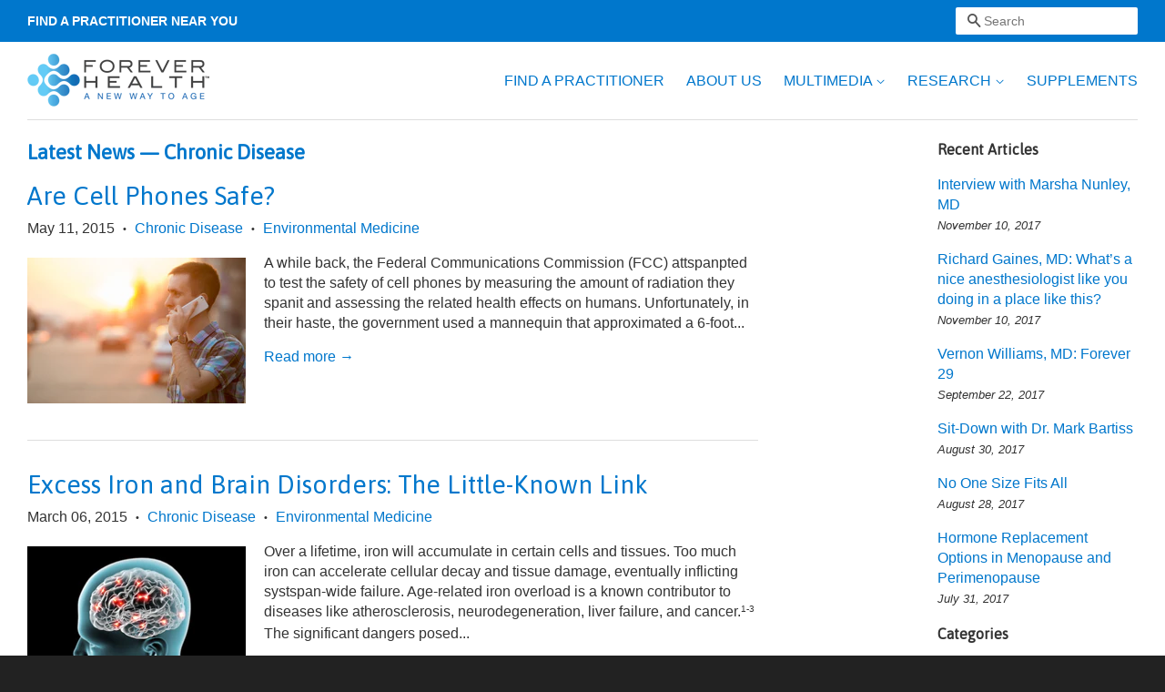

--- FILE ---
content_type: text/html; charset=utf-8
request_url: https://www.foreverhealth.com/blogs/forever-health/tagged/chronic-disease
body_size: 14378
content:
<!doctype html>
<!--[if lt IE 7]><html class="no-js lt-ie9 lt-ie8 lt-ie7" lang="en"> <![endif]-->
<!--[if IE 7]><html class="no-js lt-ie9 lt-ie8" lang="en"> <![endif]-->
<!--[if IE 8]><html class="no-js lt-ie9" lang="en"> <![endif]-->
<!--[if IE 9 ]><html class="ie9 no-js"> <![endif]-->
<!--[if (gt IE 9)|!(IE)]><!--> <html class="no-js"> <!--<![endif]-->
<head>

    <!-- Basic page needs ================================================== -->
    <meta charset="utf-8">
    <meta http-equiv="X-UA-Compatible" content="IE=edge,chrome=1">

    
    <link rel="shortcut icon" href="//www.foreverhealth.com/cdn/shop/t/2/assets/favicon.png?v=37943976571133930991454913246" type="image/png" />
    

    <!-- Title and description ================================================== -->
    <title>
		Latest News | Tagged &quot;Chronic Disease&quot; | ForeverHealth.com
    </title>



	




    <!-- Product meta ================================================== -->
    

  <meta property="og:type" content="website">
  <meta property="og:title" content="Latest News">
  
  <meta property="og:image" content="http://www.foreverhealth.com/cdn/shop/t/2/assets/logo.png?v=64543032885255952521447870878">
  <meta property="og:image:secure_url" content="https://www.foreverhealth.com/cdn/shop/t/2/assets/logo.png?v=64543032885255952521447870878">
  


  <meta property="og:url" content="https://www.foreverhealth.com/blogs/forever-health/tagged/chronic-disease">
  <meta property="og:site_name" content="ForeverHealth.com">

    

<meta name="twitter:card" content="summary">


  <meta name="twitter:site" content="@foreverhealth_">



    <meta name="google-site-verification" content="qxAAASxOOn54NsZ5zYRIu833HWK3BYHkHQz0SxlwLn0" />
  	<meta name="google-site-verification" content="HXIUFD_0BUCoBLz4s_ILDEfqC_FsDlKuDhvIsdUBZrA" />
	<meta name="google-site-verification" content="TRk-0knRlwVTfMDylOKpimwyh7QczNtAXk0YZLc5zZM" /> 


    <!-- Helpers ================================================== -->
    <link rel="canonical" href="https://www.foreverhealth.com/blogs/forever-health/tagged/chronic-disease">
    <meta name="viewport" content="width=device-width,initial-scale=1">
    <meta name="theme-color" content="#0077cc">

    <!-- CSS ================================================== -->
    <link href="//www.foreverhealth.com/cdn/shop/t/2/assets/timber.scss.css?v=58867345815618210571674755724" rel="stylesheet" type="text/css" media="all" />
    <link href="//www.foreverhealth.com/cdn/shop/t/2/assets/theme.scss.css?v=102731741608140245861674755724" rel="stylesheet" type="text/css" media="all" />
    <link href="//www.foreverhealth.com/cdn/shop/t/2/assets/remodal.css?v=20300284657973794601473356526" rel="stylesheet" type="text/css" media="all" />
    <link href="//www.foreverhealth.com/cdn/shop/t/2/assets/remodal-default-theme.css?v=143641023655678936811473356549" rel="stylesheet" type="text/css" media="all" />
	<link href="//www.foreverhealth.com/cdn/shop/t/2/assets/jquery.fancybox.css?v=89610375720255671161456241544" rel="stylesheet" type="text/css" media="all" />
<style>
.suppModal {
	background-image:url("https://cdn.shopify.com/s/files/1/0992/7050/files/FH_SupplementModal2.jpg");
	background-repeat: no-repeat;
	width: 490px;
	height: 250px;
}
</style>
    

  
    
    
    <link href="//fonts.googleapis.com/css?family=Asap:400" rel="stylesheet" type="text/css" media="all" />
  




    <!-- Header hook for plugins ================================================== -->
    <script>window.performance && window.performance.mark && window.performance.mark('shopify.content_for_header.start');</script><meta id="shopify-digital-wallet" name="shopify-digital-wallet" content="/9927050/digital_wallets/dialog">
<link rel="alternate" type="application/atom+xml" title="Feed" href="/blogs/forever-health/tagged/chronic-disease.atom" />
<script async="async" src="/checkouts/internal/preloads.js?locale=en-US"></script>
<script id="shopify-features" type="application/json">{"accessToken":"0dd702b689b8eb0e2609bf7380b4ebe2","betas":["rich-media-storefront-analytics"],"domain":"www.foreverhealth.com","predictiveSearch":true,"shopId":9927050,"locale":"en"}</script>
<script>var Shopify = Shopify || {};
Shopify.shop = "foreverhealth.myshopify.com";
Shopify.locale = "en";
Shopify.currency = {"active":"USD","rate":"1.0"};
Shopify.country = "US";
Shopify.theme = {"name":"Minimal","id":43357317,"schema_name":null,"schema_version":null,"theme_store_id":380,"role":"main"};
Shopify.theme.handle = "null";
Shopify.theme.style = {"id":null,"handle":null};
Shopify.cdnHost = "www.foreverhealth.com/cdn";
Shopify.routes = Shopify.routes || {};
Shopify.routes.root = "/";</script>
<script type="module">!function(o){(o.Shopify=o.Shopify||{}).modules=!0}(window);</script>
<script>!function(o){function n(){var o=[];function n(){o.push(Array.prototype.slice.apply(arguments))}return n.q=o,n}var t=o.Shopify=o.Shopify||{};t.loadFeatures=n(),t.autoloadFeatures=n()}(window);</script>
<script id="shop-js-analytics" type="application/json">{"pageType":"blog"}</script>
<script defer="defer" async type="module" src="//www.foreverhealth.com/cdn/shopifycloud/shop-js/modules/v2/client.init-shop-cart-sync_COMZFrEa.en.esm.js"></script>
<script defer="defer" async type="module" src="//www.foreverhealth.com/cdn/shopifycloud/shop-js/modules/v2/chunk.common_CdXrxk3f.esm.js"></script>
<script type="module">
  await import("//www.foreverhealth.com/cdn/shopifycloud/shop-js/modules/v2/client.init-shop-cart-sync_COMZFrEa.en.esm.js");
await import("//www.foreverhealth.com/cdn/shopifycloud/shop-js/modules/v2/chunk.common_CdXrxk3f.esm.js");

  window.Shopify.SignInWithShop?.initShopCartSync?.({"fedCMEnabled":true,"windoidEnabled":true});

</script>
<script>(function() {
  var isLoaded = false;
  function asyncLoad() {
    if (isLoaded) return;
    isLoaded = true;
    var urls = ["\/\/static.zotabox.com\/9\/2\/925e416ea8c3d2b13245e555ba30385c\/widgets.js?shop=foreverhealth.myshopify.com"];
    for (var i = 0; i < urls.length; i++) {
      var s = document.createElement('script');
      s.type = 'text/javascript';
      s.async = true;
      s.src = urls[i];
      var x = document.getElementsByTagName('script')[0];
      x.parentNode.insertBefore(s, x);
    }
  };
  if(window.attachEvent) {
    window.attachEvent('onload', asyncLoad);
  } else {
    window.addEventListener('load', asyncLoad, false);
  }
})();</script>
<script id="__st">var __st={"a":9927050,"offset":-18000,"reqid":"f19b9c13-1ffb-41c1-9823-9e978d24c876-1763341138","pageurl":"www.foreverhealth.com\/blogs\/forever-health\/tagged\/chronic-disease","s":"blogs-35027845","u":"25dd7d582fdf","p":"blog","rtyp":"blog","rid":35027845};</script>
<script>window.ShopifyPaypalV4VisibilityTracking = true;</script>
<script id="captcha-bootstrap">!function(){'use strict';const t='contact',e='account',n='new_comment',o=[[t,t],['blogs',n],['comments',n],[t,'customer']],c=[[e,'customer_login'],[e,'guest_login'],[e,'recover_customer_password'],[e,'create_customer']],r=t=>t.map((([t,e])=>`form[action*='/${t}']:not([data-nocaptcha='true']) input[name='form_type'][value='${e}']`)).join(','),a=t=>()=>t?[...document.querySelectorAll(t)].map((t=>t.form)):[];function s(){const t=[...o],e=r(t);return a(e)}const i='password',u='form_key',d=['recaptcha-v3-token','g-recaptcha-response','h-captcha-response',i],f=()=>{try{return window.sessionStorage}catch{return}},m='__shopify_v',_=t=>t.elements[u];function p(t,e,n=!1){try{const o=window.sessionStorage,c=JSON.parse(o.getItem(e)),{data:r}=function(t){const{data:e,action:n}=t;return t[m]||n?{data:e,action:n}:{data:t,action:n}}(c);for(const[e,n]of Object.entries(r))t.elements[e]&&(t.elements[e].value=n);n&&o.removeItem(e)}catch(o){console.error('form repopulation failed',{error:o})}}const l='form_type',E='cptcha';function T(t){t.dataset[E]=!0}const w=window,h=w.document,L='Shopify',v='ce_forms',y='captcha';let A=!1;((t,e)=>{const n=(g='f06e6c50-85a8-45c8-87d0-21a2b65856fe',I='https://cdn.shopify.com/shopifycloud/storefront-forms-hcaptcha/ce_storefront_forms_captcha_hcaptcha.v1.5.2.iife.js',D={infoText:'Protected by hCaptcha',privacyText:'Privacy',termsText:'Terms'},(t,e,n)=>{const o=w[L][v],c=o.bindForm;if(c)return c(t,g,e,D).then(n);var r;o.q.push([[t,g,e,D],n]),r=I,A||(h.body.append(Object.assign(h.createElement('script'),{id:'captcha-provider',async:!0,src:r})),A=!0)});var g,I,D;w[L]=w[L]||{},w[L][v]=w[L][v]||{},w[L][v].q=[],w[L][y]=w[L][y]||{},w[L][y].protect=function(t,e){n(t,void 0,e),T(t)},Object.freeze(w[L][y]),function(t,e,n,w,h,L){const[v,y,A,g]=function(t,e,n){const i=e?o:[],u=t?c:[],d=[...i,...u],f=r(d),m=r(i),_=r(d.filter((([t,e])=>n.includes(e))));return[a(f),a(m),a(_),s()]}(w,h,L),I=t=>{const e=t.target;return e instanceof HTMLFormElement?e:e&&e.form},D=t=>v().includes(t);t.addEventListener('submit',(t=>{const e=I(t);if(!e)return;const n=D(e)&&!e.dataset.hcaptchaBound&&!e.dataset.recaptchaBound,o=_(e),c=g().includes(e)&&(!o||!o.value);(n||c)&&t.preventDefault(),c&&!n&&(function(t){try{if(!f())return;!function(t){const e=f();if(!e)return;const n=_(t);if(!n)return;const o=n.value;o&&e.removeItem(o)}(t);const e=Array.from(Array(32),(()=>Math.random().toString(36)[2])).join('');!function(t,e){_(t)||t.append(Object.assign(document.createElement('input'),{type:'hidden',name:u})),t.elements[u].value=e}(t,e),function(t,e){const n=f();if(!n)return;const o=[...t.querySelectorAll(`input[type='${i}']`)].map((({name:t})=>t)),c=[...d,...o],r={};for(const[a,s]of new FormData(t).entries())c.includes(a)||(r[a]=s);n.setItem(e,JSON.stringify({[m]:1,action:t.action,data:r}))}(t,e)}catch(e){console.error('failed to persist form',e)}}(e),e.submit())}));const S=(t,e)=>{t&&!t.dataset[E]&&(n(t,e.some((e=>e===t))),T(t))};for(const o of['focusin','change'])t.addEventListener(o,(t=>{const e=I(t);D(e)&&S(e,y())}));const B=e.get('form_key'),M=e.get(l),P=B&&M;t.addEventListener('DOMContentLoaded',(()=>{const t=y();if(P)for(const e of t)e.elements[l].value===M&&p(e,B);[...new Set([...A(),...v().filter((t=>'true'===t.dataset.shopifyCaptcha))])].forEach((e=>S(e,t)))}))}(h,new URLSearchParams(w.location.search),n,t,e,['guest_login'])})(!0,!0)}();</script>
<script integrity="sha256-52AcMU7V7pcBOXWImdc/TAGTFKeNjmkeM1Pvks/DTgc=" data-source-attribution="shopify.loadfeatures" defer="defer" src="//www.foreverhealth.com/cdn/shopifycloud/storefront/assets/storefront/load_feature-81c60534.js" crossorigin="anonymous"></script>
<script data-source-attribution="shopify.dynamic_checkout.dynamic.init">var Shopify=Shopify||{};Shopify.PaymentButton=Shopify.PaymentButton||{isStorefrontPortableWallets:!0,init:function(){window.Shopify.PaymentButton.init=function(){};var t=document.createElement("script");t.src="https://www.foreverhealth.com/cdn/shopifycloud/portable-wallets/latest/portable-wallets.en.js",t.type="module",document.head.appendChild(t)}};
</script>
<script data-source-attribution="shopify.dynamic_checkout.buyer_consent">
  function portableWalletsHideBuyerConsent(e){var t=document.getElementById("shopify-buyer-consent"),n=document.getElementById("shopify-subscription-policy-button");t&&n&&(t.classList.add("hidden"),t.setAttribute("aria-hidden","true"),n.removeEventListener("click",e))}function portableWalletsShowBuyerConsent(e){var t=document.getElementById("shopify-buyer-consent"),n=document.getElementById("shopify-subscription-policy-button");t&&n&&(t.classList.remove("hidden"),t.removeAttribute("aria-hidden"),n.addEventListener("click",e))}window.Shopify?.PaymentButton&&(window.Shopify.PaymentButton.hideBuyerConsent=portableWalletsHideBuyerConsent,window.Shopify.PaymentButton.showBuyerConsent=portableWalletsShowBuyerConsent);
</script>
<script data-source-attribution="shopify.dynamic_checkout.cart.bootstrap">document.addEventListener("DOMContentLoaded",(function(){function t(){return document.querySelector("shopify-accelerated-checkout-cart, shopify-accelerated-checkout")}if(t())Shopify.PaymentButton.init();else{new MutationObserver((function(e,n){t()&&(Shopify.PaymentButton.init(),n.disconnect())})).observe(document.body,{childList:!0,subtree:!0})}}));
</script>

<script>window.performance && window.performance.mark && window.performance.mark('shopify.content_for_header.end');</script>

    

<!--[if lt IE 9]>
<script src="//cdnjs.cloudflare.com/ajax/libs/html5shiv/3.7.2/html5shiv.min.js" type="text/javascript"></script>
<script src="//www.foreverhealth.com/cdn/shop/t/2/assets/respond.min.js?v=52248677837542619231442259190" type="text/javascript"></script>
<link href="//www.foreverhealth.com/cdn/shop/t/2/assets/respond-proxy.html" id="respond-proxy" rel="respond-proxy" />
<link href="//www.foreverhealth.com/search?q=d725b5be6687023b9dd5e091bbc31e55" id="respond-redirect" rel="respond-redirect" />
<script src="//www.foreverhealth.com/search?q=d725b5be6687023b9dd5e091bbc31e55" type="text/javascript"></script>
<![endif]-->



    <script src="//ajax.googleapis.com/ajax/libs/jquery/1.11.0/jquery.min.js" type="text/javascript"></script>
  	<script src="//www.foreverhealth.com/cdn/shop/t/2/assets/jquery.fancybox.js?v=153308682288142444791456241556" type="text/javascript"></script>
    <script src="//www.foreverhealth.com/cdn/shop/t/2/assets/modernizr.min.js?v=26620055551102246001442259190" type="text/javascript"></script>
	<script src="//www.foreverhealth.com/cdn/shop/t/2/assets/menu-helper.js?v=15340415678747038091509452736" type="text/javascript"></script>






  <link href="//www.foreverhealth.com/cdn/shop/t/2/assets/shopstorm-apps.scss.css?v=182406375665207212911484856064" rel="stylesheet" type="text/css" media="all" />
  <script async src="https://app-cdn.productcustomizer.com/assets/storefront/product-customizer-v1-5dc295475866cbddb5868dae83d5c7a36d33179bbbc89f117033f13a3e819efd.js?shop=foreverhealth.myshopify.com" type="text/javascript"></script>
<link href="https://monorail-edge.shopifysvc.com" rel="dns-prefetch">
<script>(function(){if ("sendBeacon" in navigator && "performance" in window) {try {var session_token_from_headers = performance.getEntriesByType('navigation')[0].serverTiming.find(x => x.name == '_s').description;} catch {var session_token_from_headers = undefined;}var session_cookie_matches = document.cookie.match(/_shopify_s=([^;]*)/);var session_token_from_cookie = session_cookie_matches && session_cookie_matches.length === 2 ? session_cookie_matches[1] : "";var session_token = session_token_from_headers || session_token_from_cookie || "";function handle_abandonment_event(e) {var entries = performance.getEntries().filter(function(entry) {return /monorail-edge.shopifysvc.com/.test(entry.name);});if (!window.abandonment_tracked && entries.length === 0) {window.abandonment_tracked = true;var currentMs = Date.now();var navigation_start = performance.timing.navigationStart;var payload = {shop_id: 9927050,url: window.location.href,navigation_start,duration: currentMs - navigation_start,session_token,page_type: "blog"};window.navigator.sendBeacon("https://monorail-edge.shopifysvc.com/v1/produce", JSON.stringify({schema_id: "online_store_buyer_site_abandonment/1.1",payload: payload,metadata: {event_created_at_ms: currentMs,event_sent_at_ms: currentMs}}));}}window.addEventListener('pagehide', handle_abandonment_event);}}());</script>
<script id="web-pixels-manager-setup">(function e(e,d,r,n,o){if(void 0===o&&(o={}),!Boolean(null===(a=null===(i=window.Shopify)||void 0===i?void 0:i.analytics)||void 0===a?void 0:a.replayQueue)){var i,a;window.Shopify=window.Shopify||{};var t=window.Shopify;t.analytics=t.analytics||{};var s=t.analytics;s.replayQueue=[],s.publish=function(e,d,r){return s.replayQueue.push([e,d,r]),!0};try{self.performance.mark("wpm:start")}catch(e){}var l=function(){var e={modern:/Edge?\/(1{2}[4-9]|1[2-9]\d|[2-9]\d{2}|\d{4,})\.\d+(\.\d+|)|Firefox\/(1{2}[4-9]|1[2-9]\d|[2-9]\d{2}|\d{4,})\.\d+(\.\d+|)|Chrom(ium|e)\/(9{2}|\d{3,})\.\d+(\.\d+|)|(Maci|X1{2}).+ Version\/(15\.\d+|(1[6-9]|[2-9]\d|\d{3,})\.\d+)([,.]\d+|)( \(\w+\)|)( Mobile\/\w+|) Safari\/|Chrome.+OPR\/(9{2}|\d{3,})\.\d+\.\d+|(CPU[ +]OS|iPhone[ +]OS|CPU[ +]iPhone|CPU IPhone OS|CPU iPad OS)[ +]+(15[._]\d+|(1[6-9]|[2-9]\d|\d{3,})[._]\d+)([._]\d+|)|Android:?[ /-](13[3-9]|1[4-9]\d|[2-9]\d{2}|\d{4,})(\.\d+|)(\.\d+|)|Android.+Firefox\/(13[5-9]|1[4-9]\d|[2-9]\d{2}|\d{4,})\.\d+(\.\d+|)|Android.+Chrom(ium|e)\/(13[3-9]|1[4-9]\d|[2-9]\d{2}|\d{4,})\.\d+(\.\d+|)|SamsungBrowser\/([2-9]\d|\d{3,})\.\d+/,legacy:/Edge?\/(1[6-9]|[2-9]\d|\d{3,})\.\d+(\.\d+|)|Firefox\/(5[4-9]|[6-9]\d|\d{3,})\.\d+(\.\d+|)|Chrom(ium|e)\/(5[1-9]|[6-9]\d|\d{3,})\.\d+(\.\d+|)([\d.]+$|.*Safari\/(?![\d.]+ Edge\/[\d.]+$))|(Maci|X1{2}).+ Version\/(10\.\d+|(1[1-9]|[2-9]\d|\d{3,})\.\d+)([,.]\d+|)( \(\w+\)|)( Mobile\/\w+|) Safari\/|Chrome.+OPR\/(3[89]|[4-9]\d|\d{3,})\.\d+\.\d+|(CPU[ +]OS|iPhone[ +]OS|CPU[ +]iPhone|CPU IPhone OS|CPU iPad OS)[ +]+(10[._]\d+|(1[1-9]|[2-9]\d|\d{3,})[._]\d+)([._]\d+|)|Android:?[ /-](13[3-9]|1[4-9]\d|[2-9]\d{2}|\d{4,})(\.\d+|)(\.\d+|)|Mobile Safari.+OPR\/([89]\d|\d{3,})\.\d+\.\d+|Android.+Firefox\/(13[5-9]|1[4-9]\d|[2-9]\d{2}|\d{4,})\.\d+(\.\d+|)|Android.+Chrom(ium|e)\/(13[3-9]|1[4-9]\d|[2-9]\d{2}|\d{4,})\.\d+(\.\d+|)|Android.+(UC? ?Browser|UCWEB|U3)[ /]?(15\.([5-9]|\d{2,})|(1[6-9]|[2-9]\d|\d{3,})\.\d+)\.\d+|SamsungBrowser\/(5\.\d+|([6-9]|\d{2,})\.\d+)|Android.+MQ{2}Browser\/(14(\.(9|\d{2,})|)|(1[5-9]|[2-9]\d|\d{3,})(\.\d+|))(\.\d+|)|K[Aa][Ii]OS\/(3\.\d+|([4-9]|\d{2,})\.\d+)(\.\d+|)/},d=e.modern,r=e.legacy,n=navigator.userAgent;return n.match(d)?"modern":n.match(r)?"legacy":"unknown"}(),u="modern"===l?"modern":"legacy",c=(null!=n?n:{modern:"",legacy:""})[u],f=function(e){return[e.baseUrl,"/wpm","/b",e.hashVersion,"modern"===e.buildTarget?"m":"l",".js"].join("")}({baseUrl:d,hashVersion:r,buildTarget:u}),m=function(e){var d=e.version,r=e.bundleTarget,n=e.surface,o=e.pageUrl,i=e.monorailEndpoint;return{emit:function(e){var a=e.status,t=e.errorMsg,s=(new Date).getTime(),l=JSON.stringify({metadata:{event_sent_at_ms:s},events:[{schema_id:"web_pixels_manager_load/3.1",payload:{version:d,bundle_target:r,page_url:o,status:a,surface:n,error_msg:t},metadata:{event_created_at_ms:s}}]});if(!i)return console&&console.warn&&console.warn("[Web Pixels Manager] No Monorail endpoint provided, skipping logging."),!1;try{return self.navigator.sendBeacon.bind(self.navigator)(i,l)}catch(e){}var u=new XMLHttpRequest;try{return u.open("POST",i,!0),u.setRequestHeader("Content-Type","text/plain"),u.send(l),!0}catch(e){return console&&console.warn&&console.warn("[Web Pixels Manager] Got an unhandled error while logging to Monorail."),!1}}}}({version:r,bundleTarget:l,surface:e.surface,pageUrl:self.location.href,monorailEndpoint:e.monorailEndpoint});try{o.browserTarget=l,function(e){var d=e.src,r=e.async,n=void 0===r||r,o=e.onload,i=e.onerror,a=e.sri,t=e.scriptDataAttributes,s=void 0===t?{}:t,l=document.createElement("script"),u=document.querySelector("head"),c=document.querySelector("body");if(l.async=n,l.src=d,a&&(l.integrity=a,l.crossOrigin="anonymous"),s)for(var f in s)if(Object.prototype.hasOwnProperty.call(s,f))try{l.dataset[f]=s[f]}catch(e){}if(o&&l.addEventListener("load",o),i&&l.addEventListener("error",i),u)u.appendChild(l);else{if(!c)throw new Error("Did not find a head or body element to append the script");c.appendChild(l)}}({src:f,async:!0,onload:function(){if(!function(){var e,d;return Boolean(null===(d=null===(e=window.Shopify)||void 0===e?void 0:e.analytics)||void 0===d?void 0:d.initialized)}()){var d=window.webPixelsManager.init(e)||void 0;if(d){var r=window.Shopify.analytics;r.replayQueue.forEach((function(e){var r=e[0],n=e[1],o=e[2];d.publishCustomEvent(r,n,o)})),r.replayQueue=[],r.publish=d.publishCustomEvent,r.visitor=d.visitor,r.initialized=!0}}},onerror:function(){return m.emit({status:"failed",errorMsg:"".concat(f," has failed to load")})},sri:function(e){var d=/^sha384-[A-Za-z0-9+/=]+$/;return"string"==typeof e&&d.test(e)}(c)?c:"",scriptDataAttributes:o}),m.emit({status:"loading"})}catch(e){m.emit({status:"failed",errorMsg:(null==e?void 0:e.message)||"Unknown error"})}}})({shopId: 9927050,storefrontBaseUrl: "https://www.foreverhealth.com",extensionsBaseUrl: "https://extensions.shopifycdn.com/cdn/shopifycloud/web-pixels-manager",monorailEndpoint: "https://monorail-edge.shopifysvc.com/unstable/produce_batch",surface: "storefront-renderer",enabledBetaFlags: ["2dca8a86"],webPixelsConfigList: [{"id":"53837867","eventPayloadVersion":"v1","runtimeContext":"LAX","scriptVersion":"1","type":"CUSTOM","privacyPurposes":["ANALYTICS"],"name":"Google Analytics tag (migrated)"},{"id":"shopify-app-pixel","configuration":"{}","eventPayloadVersion":"v1","runtimeContext":"STRICT","scriptVersion":"0450","apiClientId":"shopify-pixel","type":"APP","privacyPurposes":["ANALYTICS","MARKETING"]},{"id":"shopify-custom-pixel","eventPayloadVersion":"v1","runtimeContext":"LAX","scriptVersion":"0450","apiClientId":"shopify-pixel","type":"CUSTOM","privacyPurposes":["ANALYTICS","MARKETING"]}],isMerchantRequest: false,initData: {"shop":{"name":"ForeverHealth.com","paymentSettings":{"currencyCode":"USD"},"myshopifyDomain":"foreverhealth.myshopify.com","countryCode":"US","storefrontUrl":"https:\/\/www.foreverhealth.com"},"customer":null,"cart":null,"checkout":null,"productVariants":[],"purchasingCompany":null},},"https://www.foreverhealth.com/cdn","ae1676cfwd2530674p4253c800m34e853cb",{"modern":"","legacy":""},{"shopId":"9927050","storefrontBaseUrl":"https:\/\/www.foreverhealth.com","extensionBaseUrl":"https:\/\/extensions.shopifycdn.com\/cdn\/shopifycloud\/web-pixels-manager","surface":"storefront-renderer","enabledBetaFlags":"[\"2dca8a86\"]","isMerchantRequest":"false","hashVersion":"ae1676cfwd2530674p4253c800m34e853cb","publish":"custom","events":"[[\"page_viewed\",{}]]"});</script><script>
  window.ShopifyAnalytics = window.ShopifyAnalytics || {};
  window.ShopifyAnalytics.meta = window.ShopifyAnalytics.meta || {};
  window.ShopifyAnalytics.meta.currency = 'USD';
  var meta = {"page":{"pageType":"blog","resourceType":"blog","resourceId":35027845}};
  for (var attr in meta) {
    window.ShopifyAnalytics.meta[attr] = meta[attr];
  }
</script>
<script class="analytics">
  (function () {
    var customDocumentWrite = function(content) {
      var jquery = null;

      if (window.jQuery) {
        jquery = window.jQuery;
      } else if (window.Checkout && window.Checkout.$) {
        jquery = window.Checkout.$;
      }

      if (jquery) {
        jquery('body').append(content);
      }
    };

    var hasLoggedConversion = function(token) {
      if (token) {
        return document.cookie.indexOf('loggedConversion=' + token) !== -1;
      }
      return false;
    }

    var setCookieIfConversion = function(token) {
      if (token) {
        var twoMonthsFromNow = new Date(Date.now());
        twoMonthsFromNow.setMonth(twoMonthsFromNow.getMonth() + 2);

        document.cookie = 'loggedConversion=' + token + '; expires=' + twoMonthsFromNow;
      }
    }

    var trekkie = window.ShopifyAnalytics.lib = window.trekkie = window.trekkie || [];
    if (trekkie.integrations) {
      return;
    }
    trekkie.methods = [
      'identify',
      'page',
      'ready',
      'track',
      'trackForm',
      'trackLink'
    ];
    trekkie.factory = function(method) {
      return function() {
        var args = Array.prototype.slice.call(arguments);
        args.unshift(method);
        trekkie.push(args);
        return trekkie;
      };
    };
    for (var i = 0; i < trekkie.methods.length; i++) {
      var key = trekkie.methods[i];
      trekkie[key] = trekkie.factory(key);
    }
    trekkie.load = function(config) {
      trekkie.config = config || {};
      trekkie.config.initialDocumentCookie = document.cookie;
      var first = document.getElementsByTagName('script')[0];
      var script = document.createElement('script');
      script.type = 'text/javascript';
      script.onerror = function(e) {
        var scriptFallback = document.createElement('script');
        scriptFallback.type = 'text/javascript';
        scriptFallback.onerror = function(error) {
                var Monorail = {
      produce: function produce(monorailDomain, schemaId, payload) {
        var currentMs = new Date().getTime();
        var event = {
          schema_id: schemaId,
          payload: payload,
          metadata: {
            event_created_at_ms: currentMs,
            event_sent_at_ms: currentMs
          }
        };
        return Monorail.sendRequest("https://" + monorailDomain + "/v1/produce", JSON.stringify(event));
      },
      sendRequest: function sendRequest(endpointUrl, payload) {
        // Try the sendBeacon API
        if (window && window.navigator && typeof window.navigator.sendBeacon === 'function' && typeof window.Blob === 'function' && !Monorail.isIos12()) {
          var blobData = new window.Blob([payload], {
            type: 'text/plain'
          });

          if (window.navigator.sendBeacon(endpointUrl, blobData)) {
            return true;
          } // sendBeacon was not successful

        } // XHR beacon

        var xhr = new XMLHttpRequest();

        try {
          xhr.open('POST', endpointUrl);
          xhr.setRequestHeader('Content-Type', 'text/plain');
          xhr.send(payload);
        } catch (e) {
          console.log(e);
        }

        return false;
      },
      isIos12: function isIos12() {
        return window.navigator.userAgent.lastIndexOf('iPhone; CPU iPhone OS 12_') !== -1 || window.navigator.userAgent.lastIndexOf('iPad; CPU OS 12_') !== -1;
      }
    };
    Monorail.produce('monorail-edge.shopifysvc.com',
      'trekkie_storefront_load_errors/1.1',
      {shop_id: 9927050,
      theme_id: 43357317,
      app_name: "storefront",
      context_url: window.location.href,
      source_url: "//www.foreverhealth.com/cdn/s/trekkie.storefront.308893168db1679b4a9f8a086857af995740364f.min.js"});

        };
        scriptFallback.async = true;
        scriptFallback.src = '//www.foreverhealth.com/cdn/s/trekkie.storefront.308893168db1679b4a9f8a086857af995740364f.min.js';
        first.parentNode.insertBefore(scriptFallback, first);
      };
      script.async = true;
      script.src = '//www.foreverhealth.com/cdn/s/trekkie.storefront.308893168db1679b4a9f8a086857af995740364f.min.js';
      first.parentNode.insertBefore(script, first);
    };
    trekkie.load(
      {"Trekkie":{"appName":"storefront","development":false,"defaultAttributes":{"shopId":9927050,"isMerchantRequest":null,"themeId":43357317,"themeCityHash":"7646982638269883281","contentLanguage":"en","currency":"USD","eventMetadataId":"8ca52186-32f1-40dd-bf91-f8e53fc1e859"},"isServerSideCookieWritingEnabled":true,"monorailRegion":"shop_domain","enabledBetaFlags":["f0df213a"]},"Session Attribution":{},"S2S":{"facebookCapiEnabled":false,"source":"trekkie-storefront-renderer","apiClientId":580111}}
    );

    var loaded = false;
    trekkie.ready(function() {
      if (loaded) return;
      loaded = true;

      window.ShopifyAnalytics.lib = window.trekkie;

      var originalDocumentWrite = document.write;
      document.write = customDocumentWrite;
      try { window.ShopifyAnalytics.merchantGoogleAnalytics.call(this); } catch(error) {};
      document.write = originalDocumentWrite;

      window.ShopifyAnalytics.lib.page(null,{"pageType":"blog","resourceType":"blog","resourceId":35027845,"shopifyEmitted":true});

      var match = window.location.pathname.match(/checkouts\/(.+)\/(thank_you|post_purchase)/)
      var token = match? match[1]: undefined;
      if (!hasLoggedConversion(token)) {
        setCookieIfConversion(token);
        
      }
    });


        var eventsListenerScript = document.createElement('script');
        eventsListenerScript.async = true;
        eventsListenerScript.src = "//www.foreverhealth.com/cdn/shopifycloud/storefront/assets/shop_events_listener-3da45d37.js";
        document.getElementsByTagName('head')[0].appendChild(eventsListenerScript);

})();</script>
  <script>
  if (!window.ga || (window.ga && typeof window.ga !== 'function')) {
    window.ga = function ga() {
      (window.ga.q = window.ga.q || []).push(arguments);
      if (window.Shopify && window.Shopify.analytics && typeof window.Shopify.analytics.publish === 'function') {
        window.Shopify.analytics.publish("ga_stub_called", {}, {sendTo: "google_osp_migration"});
      }
      console.error("Shopify's Google Analytics stub called with:", Array.from(arguments), "\nSee https://help.shopify.com/manual/promoting-marketing/pixels/pixel-migration#google for more information.");
    };
    if (window.Shopify && window.Shopify.analytics && typeof window.Shopify.analytics.publish === 'function') {
      window.Shopify.analytics.publish("ga_stub_initialized", {}, {sendTo: "google_osp_migration"});
    }
  }
</script>
<script
  defer
  src="https://www.foreverhealth.com/cdn/shopifycloud/perf-kit/shopify-perf-kit-2.1.2.min.js"
  data-application="storefront-renderer"
  data-shop-id="9927050"
  data-render-region="gcp-us-central1"
  data-page-type="blog"
  data-theme-instance-id="43357317"
  data-theme-name=""
  data-theme-version=""
  data-monorail-region="shop_domain"
  data-resource-timing-sampling-rate="10"
  data-shs="true"
  data-shs-beacon="true"
  data-shs-export-with-fetch="true"
  data-shs-logs-sample-rate="1"
></script>
</head>
<body id="latest-news" class="template-blog" >
    <div class="header-bar">
  <div class="wrapper medium-down--hide">
    <div class="post-large--display-table">

      <div class="header-bar__left post-large--display-table-cell">

        

        

        
          <div class="header-bar__module header-bar__message">
            <strong><a href="https://network.foreverhealth.com/bioidentical-hormone-doctors/search">FIND A PRACTITIONER NEAR YOU</a></strong>
          </div>
        

      </div>

      <div class="header-bar__right post-large--display-table-cell">

      <!--  
          <ul class="header-bar__module header-bar__module--list">
            
              <li>
                <a href="/account/login" id="customer_login_link">Log in</a>
              </li>
            
          </ul>
        

        <div class="header-bar__module">
          <span class="header-bar__sep" aria-hidden="true"></span>
          <a href="/cart" class="cart-page-link">
            <span class="icon icon-cart header-bar__cart-icon" aria-hidden="true"></span>
          </a>
        </div>

        <div class="header-bar__module">
          <a href="/cart" class="cart-page-link">
            Cart
            <span class="cart-count header-bar__cart-count hidden-count">0</span>
          </a>
        </div>
-->

        
          <div class="header-bar__module header-bar__search">
            


  <form action="/search" method="get" class="header-bar__search-form clearfix" role="search">
    
    <button type="submit" class="btn icon-fallback-text header-bar__search-submit">
      <span class="icon icon-search" aria-hidden="true"></span>
      <span class="fallback-text">Search</span>
    </button>
    <input type="search" name="q" value="" aria-label="Search" class="header-bar__search-input" placeholder="Search">
  </form>


          </div>
        

      </div>
    </div>
  </div>
  <div class="wrapper post-large--hide">
    <button type="button" class="mobile-nav-trigger" id="MobileNavTrigger">
      <span class="icon icon-hamburger" aria-hidden="true"></span>
      Menu
    </button>
  <!--  <a href="/cart" class="cart-page-link mobile-cart-page-link">
      <span class="icon icon-cart header-bar__cart-icon" aria-hidden="true"></span>
      Cart <span class="cart-count hidden-count">0</span>
    </a> -->
  </div>
  <ul id="MobileNav" class="mobile-nav post-large--hide">
  
  
  
  <li class="mobile-nav__link" aria-haspopup="true">
    
      <a href="https://network.foreverhealth.com/DoctorSearch/Search" class="mobile-nav">
        FIND A PRACTITIONER
      </a>
    
  </li>
  
  
  <li class="mobile-nav__link" aria-haspopup="true">
    
      <a href="/pages/about" class="mobile-nav">
        ABOUT US
      </a>
    
  </li>
  
  
  <li class="mobile-nav__link" aria-haspopup="true">
    
      <a href="/pages/multimedia-1" class="mobile-nav__sublist-trigger">
        MULTIMEDIA
        <span class="icon-fallback-text mobile-nav__sublist-expand">
  <span class="icon icon-plus" aria-hidden="true"></span>
  <span class="fallback-text">+</span>
</span>
<span class="icon-fallback-text mobile-nav__sublist-contract">
  <span class="icon icon-minus" aria-hidden="true"></span>
  <span class="fallback-text">-</span>
</span>
      </a>
      <ul class="mobile-nav__sublist">  
        
          <li class="mobile-nav__sublist-link">
            <a href="/pages/in-the-news">IN THE NEWS</a>
          </li>
        
          <li class="mobile-nav__sublist-link">
            <a href="/pages/suzanne-speaks">SUZANNE SPEAKS</a>
          </li>
        
          <li class="mobile-nav__sublist-link">
            <a href="/pages/audio">AUDIO</a>
          </li>
        
          <li class="mobile-nav__sublist-link">
            <a href="/pages/interviews">INTERVIEWS</a>
          </li>
        
      </ul>
    
  </li>
  
  
  <li class="mobile-nav__link" aria-haspopup="true">
    
      <a href="/pages/research-and-revitalize" class="mobile-nav__sublist-trigger">
        RESEARCH
        <span class="icon-fallback-text mobile-nav__sublist-expand">
  <span class="icon icon-plus" aria-hidden="true"></span>
  <span class="fallback-text">+</span>
</span>
<span class="icon-fallback-text mobile-nav__sublist-contract">
  <span class="icon icon-minus" aria-hidden="true"></span>
  <span class="fallback-text">-</span>
</span>
      </a>
      <ul class="mobile-nav__sublist">  
        
          <li class="mobile-nav__sublist-link">
            <a href="/pages/bioidentical-hormone-replacement-therapy">HORMONE REPLACEMENT</a>
          </li>
        
          <li class="mobile-nav__sublist-link">
            <a href="/pages/environmental-medicine">ENVIRONMENTAL MEDICINE</a>
          </li>
        
          <li class="mobile-nav__sublist-link">
            <a href="/pages/integrative-medicine">INTEGRATIVE MEDICINE</a>
          </li>
        
          <li class="mobile-nav__sublist-link">
            <a href="/blogs/forever-health">LATEST NEWS</a>
          </li>
        
      </ul>
    
  </li>
  
  
  <li class="mobile-nav__link" aria-haspopup="true">
    
      <a href="http://www.lifeextension.com/suzhome" class="mobile-nav">
        SUPPLEMENTS
      </a>
    
  </li>
  

 <!-- 
    
      <li class="mobile-nav__link">
        <a href="/account/login" id="customer_login_link">Log in</a>
      </li>
      
        <li class="mobile-nav__link">
          <a href="/account/register" id="customer_register_link">Create account</a>
        </li>
      
    
  
-->
  
  <li class="mobile-nav__link">
    
      <div class="header-bar__module header-bar__search">
        


  <form action="/search" method="get" class="header-bar__search-form clearfix" role="search">
    
    <button type="submit" class="btn icon-fallback-text header-bar__search-submit">
      <span class="icon icon-search" aria-hidden="true"></span>
      <span class="fallback-text">Search</span>
    </button>
    <input type="search" name="q" value="" aria-label="Search" class="header-bar__search-input" placeholder="Search">
  </form>


      </div>
    
  </li>
  
</ul>

</div>


    <header class="site-header" role="banner">
        <div class="wrapper">

            

            <div class="grid--full post-large--display-table">
                <div class="grid__item post-large--one-quarter post-large--display-table-cell">
                    
                        <div class="h1 site-header__logo post-large--left" itemscope itemtype="http://schema.org/Organization">
                            
                            
                            <a href="/" itemprop="url">
                                <img src="//cdn.shopify.com/s/files/1/0992/7050/files/forever-health-logo-sm.png" alt="ForeverHealth.com" itemprop="logo">
                            </a>
                            
                            
                    </div>
                    
                    
                    <p class="header-message post-large--hide">
                        <small><strong><a href="https://network.foreverhealth.com/bioidentical-hormone-doctors/search">FIND A PRACTITIONER NEAR YOU</a></strong></small>
                    </p>
                    
                </div>
                <div class="grid__item post-large--three-fourths post-large--display-table-cell medium-down--hide">
                    
<ul class="site-nav post-large--text-right" id="AccessibleNav">
  
    
    
    
      <li >
        <a href="https://network.foreverhealth.com/DoctorSearch/Search" class="site-nav__link">FIND A PRACTITIONER</a>
      </li>
    
  
    
    
    
      <li >
        <a href="/pages/about" class="site-nav__link">ABOUT US</a>
      </li>
    
  
    
    
    
      <li class="site-nav--has-dropdown" aria-haspopup="true">
        <a href="/pages/multimedia-1" class="site-nav__link">
          MULTIMEDIA
          <span class="icon-fallback-text">
            <span class="icon icon-arrow-down" aria-hidden="true"></span>
          </span>
        </a>
        <ul class="site-nav__dropdown">
          
            <li>
              <a href="/pages/in-the-news" class="site-nav__link">IN THE NEWS</a>
            </li>
          
            <li>
              <a href="/pages/suzanne-speaks" class="site-nav__link">SUZANNE SPEAKS</a>
            </li>
          
            <li>
              <a href="/pages/audio" class="site-nav__link">AUDIO</a>
            </li>
          
            <li>
              <a href="/pages/interviews" class="site-nav__link">INTERVIEWS</a>
            </li>
          
        </ul>
      </li>
    
  
    
    
    
      <li class="site-nav--has-dropdown" aria-haspopup="true">
        <a href="/pages/research-and-revitalize" class="site-nav__link">
          RESEARCH
          <span class="icon-fallback-text">
            <span class="icon icon-arrow-down" aria-hidden="true"></span>
          </span>
        </a>
        <ul class="site-nav__dropdown">
          
            <li>
              <a href="/pages/bioidentical-hormone-replacement-therapy" class="site-nav__link">HORMONE REPLACEMENT</a>
            </li>
          
            <li>
              <a href="/pages/environmental-medicine" class="site-nav__link">ENVIRONMENTAL MEDICINE</a>
            </li>
          
            <li>
              <a href="/pages/integrative-medicine" class="site-nav__link">INTEGRATIVE MEDICINE</a>
            </li>
          
            <li class="site-nav--active">
              <a href="/blogs/forever-health" class="site-nav__link">LATEST NEWS</a>
            </li>
          
        </ul>
      </li>
    
  
    
    
    
      <li >
        <a href="http://www.lifeextension.com/suzhome" class="site-nav__link">SUPPLEMENTS</a>
      </li>
    
  
</ul>

                </div>
            </div>

            

        </div>
    </header>

    <main class="wrapper main-content" role="main">
        <div class="grid">
            <div class="grid__item">
                

<div class="grid">
  
  <div class="grid__item post-large--four-fifths">
    
    <div class="grid">
      <div class="grid__item post-large--ten-twelfths">

        
        <header class="section-header">
          <h1 class="section-header__title h3">
            
              <a href="/blogs/forever-health" title="">Latest News</a> &mdash; Chronic Disease
            
          </h1>
        </header>

        

          <h2><a href="/blogs/forever-health/69759749-are-cell-phones-safe">Are Cell Phones Safe?</a></h2>
    
          <p class="blog-date">
            <time datetime="2015-05-11">May 11, 2015</time>
            
            
              <span class="meta-sep">&#8226;</span>
              
                <a href="/blogs/forever-health/tagged/chronic-disease">Chronic Disease</a> <span class="meta-sep">&#8226;</span> 
              
                <a href="/blogs/forever-health/tagged/environmental-medicine">Environmental Medicine</a>
              
            
          </p>

          
          <div class="rte"> 
               <img src="//www.foreverhealth.com/cdn/shop/articles/shutterstock_269601239-980x654_medium.jpg?v=1454956972" class="blogimg" alt="Are Cell Phones Safe?">
               <p><p>A while back, the Federal Communications Commission (FCC) attspanpted to test the safety of cell phones by measuring the amount of radiation they spanit and assessing the related health effects on humans. Unfortunately, in their haste, the government used a mannequin that approximated a 6-foot...</p>
           
          </div>

          <p><a href="/blogs/forever-health/69759749-are-cell-phones-safe">Read more &rarr;</a></p>

          <hr>

        

          <h2><a href="/blogs/forever-health/69759429-excess-iron-and-brain-disorders-the-little-known-link">Excess Iron and Brain Disorders: The Little-Known Link</a></h2>
    
          <p class="blog-date">
            <time datetime="2015-03-06">March 06, 2015</time>
            
            
              <span class="meta-sep">&#8226;</span>
              
                <a href="/blogs/forever-health/tagged/chronic-disease">Chronic Disease</a> <span class="meta-sep">&#8226;</span> 
              
                <a href="/blogs/forever-health/tagged/environmental-medicine">Environmental Medicine</a>
              
            
          </p>

          
          <div class="rte"> 
               <img src="//www.foreverhealth.com/cdn/shop/articles/shutterstock_159823838-980x699_medium.jpg?v=1454959149" class="blogimg" alt="Excess Iron and Brain Disorders: The Little-Known Link">
               <p>Over a lifetime, iron will accumulate in certain cells and tissues. Too much iron can accelerate cellular decay and tissue damage, eventually inflicting systspan-wide failure. Age-related iron overload is a known contributor to diseases like atherosclerosis, neurodegeneration, liver failure, and cancer.<sup>1-3</sup> The significant dangers posed...</p>
           
          </div>

          <p><a href="/blogs/forever-health/69759429-excess-iron-and-brain-disorders-the-little-known-link">Read more &rarr;</a></p>

          <hr>

        

          <h2><a href="/blogs/forever-health/69759237-can-young-blood-treat-alzheimer-s-disease">Can Young Blood Treat Alzheimer’s Disease?</a></h2>
    
          <p class="blog-date">
            <time datetime="2015-02-23">February 23, 2015</time>
            
            
              <span class="meta-sep">&#8226;</span>
              
                <a href="/blogs/forever-health/tagged/chronic-disease">Chronic Disease</a> <span class="meta-sep">&#8226;</span> 
              
                <a href="/blogs/forever-health/tagged/cognitive-health">Cognitive Health</a>
              
            
          </p>

          
          <div class="rte"> 
               <img src="//www.foreverhealth.com/cdn/shop/articles/shutterstock_73319482-980x910_medium.jpg?v=1454962162" class="blogimg" alt="Can Young Blood Treat Alzheimer’s Disease?">
               <p><p>Could injecting blood from young, healthy adults into Alzheimer’s patients become a prescribed treatment sometime soon? Apparently, young mammalian blood contains compounds, specifically one called GDF11, that improve brain cell connections. These are the same connections that are destroyed by amyloid-beta deposits characteristic of Alzheimer’s...</p>
           
          </div>

          <p><a href="/blogs/forever-health/69759237-can-young-blood-treat-alzheimer-s-disease">Read more &rarr;</a></p>

          

        

        
      </div>
    </div>    
  </div>

  <aside class="sidebar grid__item post-large--one-fifth">
    <div class="section-header">
  <h4>Recent Articles</h4>
</div>

  <p>
    <a href="/blogs/forever-health/interview-with-marsha-nunley-md">Interview with Marsha Nunley, MD</a>
    <br>
    <time pubdate datetime="2017-11-10">
      <em class="text-light">November 10, 2017</em>
    </time>
  </p>

  <p>
    <a href="/blogs/forever-health/richard-gaines-md-what-s-a-nice-anesthesiologist-like-you-doing-in-a-place-like-this">Richard Gaines, MD:  What’s a nice anesthesiologist like you doing in a place like this?</a>
    <br>
    <time pubdate datetime="2017-11-10">
      <em class="text-light">November 10, 2017</em>
    </time>
  </p>

  <p>
    <a href="/blogs/forever-health/vernon-williams-md-forever-29">Vernon Williams, MD:  Forever 29</a>
    <br>
    <time pubdate datetime="2017-09-22">
      <em class="text-light">September 22, 2017</em>
    </time>
  </p>

  <p>
    <a href="/blogs/forever-health/sit-down-with-dr-mark-bartiss">Sit-Down with Dr. Mark Bartiss</a>
    <br>
    <time pubdate datetime="2017-08-30">
      <em class="text-light">August 30, 2017</em>
    </time>
  </p>

  <p>
    <a href="/blogs/forever-health/no-one-size-fits-all">No One Size Fits All</a>
    <br>
    <time pubdate datetime="2017-08-28">
      <em class="text-light">August 28, 2017</em>
    </time>
  </p>

  <p>
    <a href="/blogs/forever-health/hormone-replacement-options-in-menopause-and-perimenopause">Hormone Replacement Options in Menopause and Perimenopause</a>
    <br>
    <time pubdate datetime="2017-07-31">
      <em class="text-light">July 31, 2017</em>
    </time>
  </p>



  <h4>Categories</h4>
  <ul>
    
      
      <li><a href="/blogs/forever-health/tagged/acupunture" title="Show articles tagged Acupunture">Acupunture</a></li>
      
    
      
      <li><a href="/blogs/forever-health/tagged/adrenal" title="Show articles tagged Adrenal">Adrenal</a></li>
      
    
      
      <li><a href="/blogs/forever-health/tagged/aesthetics" title="Show articles tagged Aesthetics">Aesthetics</a></li>
      
    
      
      <li><a href="/blogs/forever-health/tagged/anti-aging" title="Show articles tagged Anti-Aging">Anti-Aging</a></li>
      
    
      
      <li><a href="/blogs/forever-health/tagged/bhrt" title="Show articles tagged BHRT">BHRT</a></li>
      
    
      
      <li><a href="/blogs/forever-health/tagged/blood-tests" title="Show articles tagged Blood Tests">Blood Tests</a></li>
      
    
      
      <li><a href="/blogs/forever-health/tagged/bone-health" title="Show articles tagged Bone Health">Bone Health</a></li>
      
    
      
      <li>Chronic Disease</li>
      
    
      
      <li><a href="/blogs/forever-health/tagged/cognitive-health" title="Show articles tagged Cognitive Health">Cognitive Health</a></li>
      
    
      
      <li><a href="/blogs/forever-health/tagged/detoxification" title="Show articles tagged Detoxification">Detoxification</a></li>
      
    
      
      <li><a href="/blogs/forever-health/tagged/digestive-disorders" title="Show articles tagged Digestive Disorders">Digestive Disorders</a></li>
      
    
      
      <li><a href="/blogs/forever-health/tagged/energy" title="Show articles tagged Energy">Energy</a></li>
      
    
      
      <li><a href="/blogs/forever-health/tagged/environmental-medicine" title="Show articles tagged Environmental Medicine">Environmental Medicine</a></li>
      
    
      
      <li><a href="/blogs/forever-health/tagged/exercise" title="Show articles tagged Exercise">Exercise</a></li>
      
    
      
      <li><a href="/blogs/forever-health/tagged/female-hormones" title="Show articles tagged Female Hormones">Female Hormones</a></li>
      
    
      
      <li><a href="/blogs/forever-health/tagged/fertility" title="Show articles tagged Fertility">Fertility</a></li>
      
    
      
      <li><a href="/blogs/forever-health/tagged/immune-health" title="Show articles tagged Immune Health">Immune Health</a></li>
      
    
      
      <li><a href="/blogs/forever-health/tagged/integrative-medicine" title="Show articles tagged Integrative Medicine">Integrative Medicine</a></li>
      
    
      
      <li><a href="/blogs/forever-health/tagged/liver-health" title="Show articles tagged Liver Health">Liver Health</a></li>
      
    
      
      <li><a href="/blogs/forever-health/tagged/living-longer" title="Show articles tagged Living Longer">Living Longer</a></li>
      
    
      
      <li><a href="/blogs/forever-health/tagged/male-hormones" title="Show articles tagged Male Hormones">Male Hormones</a></li>
      
    
      
      <li><a href="/blogs/forever-health/tagged/nutrition" title="Show articles tagged Nutrition">Nutrition</a></li>
      
    
      
      <li><a href="/blogs/forever-health/tagged/oncology" title="Show articles tagged Oncology">Oncology</a></li>
      
    
      
      <li><a href="/blogs/forever-health/tagged/sleep" title="Show articles tagged Sleep">Sleep</a></li>
      
    
      
      <li><a href="/blogs/forever-health/tagged/stem-cell" title="Show articles tagged Stem Cell">Stem Cell</a></li>
      
    
      
      <li><a href="/blogs/forever-health/tagged/stress-management" title="Show articles tagged Stress Management">Stress Management</a></li>
      
    
      
      <li><a href="/blogs/forever-health/tagged/supplements" title="Show articles tagged Supplements">Supplements</a></li>
      
    
      
      <li><a href="/blogs/forever-health/tagged/thyroid" title="Show articles tagged Thyroid">Thyroid</a></li>
      
    
      
      <li><a href="/blogs/forever-health/tagged/weight-loss" title="Show articles tagged Weight Loss">Weight Loss</a></li>
      
    
  </ul>


  </aside>
  
</div>



            </div>
        </div>
    </main>

    <footer class="site-footer small--text-center" role="contentinfo">

        <div class="wrapper">

            <div class="grid-uniform ">













<div class="grid__item post-large--one-fifth medium--one-half site-footer__links">
    <h4><a href="/blogs/forever-health">Latest News</a></h4>
    
    <p class="h5"><a href="/blogs/forever-health/interview-with-marsha-nunley-md" title="">Interview with Marsha Nunley, MD</a></p>
    <p>"I will confess," admitted Marsha Nunley, MD.   "I did become my own doctor." "I tried all the different ways to do hormones. I think I've tried every protocol that... <a href="/blogs/forever-health/interview-with-marsha-nunley-md" style="font-size:14px; color:#07c;">Read more</a></p>
  
</div>



<div class="grid__item post-large--one-fifth medium--one-half">
    
    <h4>Quick Links</h4>
    
    <ul class="site-footer__links">
        
        <li><a href="/search">Search</a></li>
        
        <li><a href="/pages/about">About Us</a></li>
        
        <li><a href="/pages/privacy-policy">Privacy Policy</a></li>
        
        <li><a href="/pages/terms-and-conditions">Terms & Conditions</a></li>
        
    </ul>
</div>



<div class="grid__item post-large--one-fifth medium--one-half">
    
  <h4>Partners</h4>
    <ul class="site-footer__links">
      
      <li><a href="http://www.lifeextension.com/" target="_blank">Life Extension</a></li>
      <li><a href="http://www.suzannesomers.com/" target="_blank">Suzanne Somers</a></li>
      
      
    </ul>
</div>
 


<div class="grid__item post-large--one-fifth medium--one-half">
    <h4>Follow Us</h4>

<ul class="inline-list social-icons">
  
    <li>
      <a class="icon-fallback-text" href="https://twitter.com/foreverhealth_" title="ForeverHealth.com on Twitter">
        <span class="icon icon-twitter" aria-hidden="true"></span>
        <span class="fallback-text">Twitter</span>
      </a>
    </li>
  
  
    <li>
      <a class="icon-fallback-text" href="https://www.facebook.com/ForeverHealthBHRT" title="ForeverHealth.com on Facebook">
        <span class="icon icon-facebook" aria-hidden="true"></span>
        <span class="fallback-text">Facebook</span>
      </a>
    </li>
  
  
  
  
  
  
    <li>
      <a class="icon-fallback-text" href="http://www.youtube.com/ForeverHealthBHRT" title="ForeverHealth.com on YouTube">
        <span class="icon icon-youtube" aria-hidden="true"></span>
        <span class="fallback-text">YouTube</span>
      </a>
    </li>
  
  
  
  
</ul>
</div>



<div class="grid__item post-large--one-fifth medium--one-half">
    <h4>Contact Us</h4>
    <div class="rte">If you'd like to contact us, please visit the <a href="/pages/contact">Contact page</a>.</div>
</div>



</div>

<hr class="hr--small hr--clear">

<div class="grid">
  <div class="grid__item post-large--one-third medium--one-third additionalinfo"><p>Forever Health does not provide medical advice, diagnosis or treatment. 
   <a data-remodal-target="modal" href="#">See additional information</a>.</p></div>
    <div class="grid__item text-center post-large--one-third medium--one-third">
        <p class="site-footer__links">Copyright &copy; 2025, <a href="/" title="">ForeverHealth.com</a>. <a target="_blank" rel="nofollow" href="https://www.shopify.com?utm_campaign=poweredby&amp;utm_medium=shopify&amp;utm_source=onlinestore">Powered by Shopify</a></p>
    </div>
 <!-- <div class="grid__item post-large--one-third medium--one-third"><div class="disclaimer-fda">
          <p>
            These statements have not been evaluated by the Food and Drug Administration.<br>
These products are not intended to diagnose, treat, cure, or prevent any disease.
          </p>
        </div></div> -->
</div>

<!-- 
<div class="grid">        
    <div class="grid__item text-center">
        <ul class="inline-list payment-icons">
            
            <li>
                <span class="icon-fallback-text">
                    <span class="icon icon-american_express" aria-hidden="true"></span>
                    <span class="fallback-text">american express</span>
                </span>
            </li>
            
            <li>
                <span class="icon-fallback-text">
                    <span class="icon icon-master" aria-hidden="true"></span>
                    <span class="fallback-text">master</span>
                </span>
            </li>
            
            <li>
                <span class="icon-fallback-text">
                    <span class="icon icon-visa" aria-hidden="true"></span>
                    <span class="fallback-text">visa</span>
                </span>
            </li>
            
        </ul>
    </div>        
</div>
 -->

</div>

</footer>




<script src="//www.foreverhealth.com/cdn/shop/t/2/assets/jquery.flexslider.min.js?v=33237652356059489871442259189" type="text/javascript"></script>
<script src="//www.foreverhealth.com/cdn/shop/t/2/assets/slider.js?v=98660049552184518041482516877" type="text/javascript"></script>


<script src="//www.foreverhealth.com/cdn/shop/t/2/assets/fastclick.min.js?v=29723458539410922371442259189" type="text/javascript"></script>
<script src="//www.foreverhealth.com/cdn/shop/t/2/assets/timber.js?v=168285111030502324631442259192" type="text/javascript"></script>
<script src="//www.foreverhealth.com/cdn/shop/t/2/assets/theme.js?v=55964107104671079451454912935" type="text/javascript"></script>
<script src="//www.foreverhealth.com/cdn/shop/t/2/assets/js.cookie.js?v=57255991313058725521451406759" type="text/javascript"></script>





<script src="//www.foreverhealth.com/cdn/shop/t/2/assets/cookie.js?v=83109652439721492481466884754" type="text/javascript"></script>

<script>
    $(document).ready(function() {
      	Cookies.remove('ShopifyID', { path: '', domain: 'foreverhealth.com' });
        Cookies.remove('ShopifyZip', { path: '', domain: 'foreverhealth.com' });
      	Cookies.remove('ShopifyID', { path: '/', domain: 'foreverhealth.com' });
        Cookies.remove('ShopifyZip', { path: '/', domain: 'foreverhealth.com' });
        
    });
</script>


<script type="text/javascript" src="https://shopifyexpert.com.au/modifylightbox/assets/lightbox/mdflbx_main.js"></script><script  type="text/javascript" src="https://shopifyexpert.com.au/modifylightbox/assets/lightboxes/foreverhealth.myshopify.com/mdlbx_3aa934_96c910.js?u=1509522016"></script>

<!-- Piwik -->
<script type="text/javascript">
  var _paq = _paq || [];
  _paq.push(['trackPageView']);
  _paq.push(['enableLinkTracking']);
  (function() {
    var u="//mediadesigngroup.measur.eu/";
    _paq.push(['setTrackerUrl', u+'js/tracker.php']);
    _paq.push(['setSiteId', 239]);
    var d=document, g=d.createElement('script'), s=d.getElementsByTagName('script')[0];
    g.type='text/javascript'; g.async=true; g.defer=true; g.src=u+'js/tracker.php'; s.parentNode.insertBefore(g,s);
  })();
</script>
<noscript><p><img src="//mediadesigngroup.measur.eu/js/tracker.php?idsite=239" style="border:0;" alt="" /></p></noscript>
<!-- End Piwik Code -->
  <!-- Dialog -->
  <div class="remodal" data-remodal-id="modal" style="text-align:left;">
  <button data-remodal-action="close" class="remodal-close"></button>
  <h1>Additional Information</h1>
   <p>The information provided on this site is for informational purposes only and is not intended as a substitute for advice from your physician or other health care professional or any information contained on or in any product label or packaging. You should not use the information on this site for diagnosis or treatment of any health problem or for prescription of any medication or other treatment. You should consult with a healthcare professional before starting any diet, exercise or supplementation program, before taking any medication, or if you have or suspect you might have a health problem. You should not stop taking any medication without first consulting your physician.</p>
</div>
<script src="//www.foreverhealth.com/cdn/shop/t/2/assets/remodal.min.js?v=75500346000375974741473356538"></script>
<script>
  $("#demo01").animatedModal();
</script>
</body>
</html>


--- FILE ---
content_type: text/javascript
request_url: https://www.foreverhealth.com/cdn/shop/t/2/assets/menu-helper.js?v=15340415678747038091509452736
body_size: -488
content:
function closeModal(){$.fancybox.close()}function navigate(){document.location.href="http://www.lifeextension.com/"}$(document).ready(function(){$('a[href="http://www.lifeextension.com/"]').click(function(e){e.preventDefault(),$.fancybox('<div class="suppModal"><div style="text-align: right;font-size: 0.8em;position: relative;top: 82%;margin: 0 10px 0 0;"><button class="btn" onclick="closeModal();">Cancel</button> <button class="btn" onclick="navigate();">Continue</button></div></div>',{autoDimensions:!1,width:"auto",height:"auto",transitionIn:"none",transitionOut:"none"})})});
//# sourceMappingURL=/cdn/shop/t/2/assets/menu-helper.js.map?v=15340415678747038091509452736
